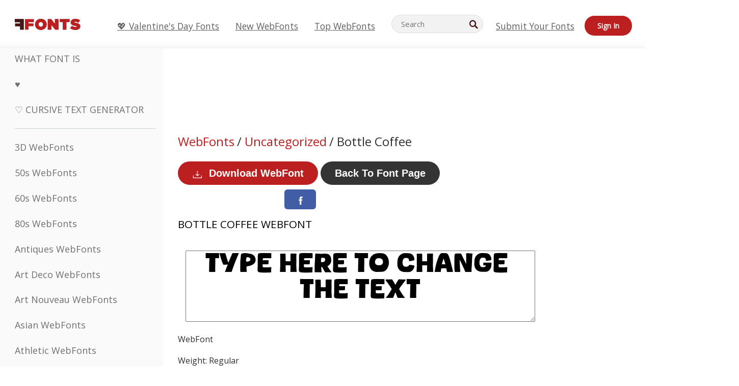

--- FILE ---
content_type: text/html; charset=UTF-8
request_url: https://webfonts.ffonts.net/Bottle-Coffee.font
body_size: 14452
content:
<!doctype html>
<html  lang="en">
<head>
  <meta charset="UTF-8">
  <title>Bottle Coffee WebFont - FFonts.net</title>
  <meta name="description" content="The Bottle Coffee webfont contains 116 beautifully designed characters. ✔️ Customize your own preview on FFonts.net to make sure it`s the right one for your designs." />
  <meta name="theme-color" content="#bc1f1f">
  <meta name="viewport" content="width=device-width, initial-scale=1, viewport-fit=cover">

  <link rel="preconnect" href="https://d144mzi0q5mijx.cloudfront.net" crossorigin>
  <link rel="preconnect" href="https://fonts.googleapis.com">
  <link rel="preconnect" href="https://fonts.gstatic.com" crossorigin>
  <link rel="icon" href="https://d144mzi0q5mijx.cloudfront.net/favicon.ico?a" />
  
  <link rel="preload" href="https://d144mzi0q5mijx.cloudfront.net/test/css/all.c.1.css?3" as="style">
  <link rel="stylesheet" href="https://d144mzi0q5mijx.cloudfront.net/test/css/all.c.1.css?3" fetchpriority="high">

<link rel="preload" as="style" href="https://fonts.googleapis.com/css2?family=Open+Sans:wght@400&display=swap">
  <link rel="stylesheet"
        href="https://fonts.googleapis.com/css2?family=Open+Sans:wght@400&display=swap"
        media="print" onload="this.media='all'">
  <noscript>
    <link rel="stylesheet" href="https://fonts.googleapis.com/css2?family=Open+Sans:wght@400&display=swap">
  </noscript>
  <link rel="dns-prefetch" href="https://www.google-analytics.com">

<link rel="preconnect" href="https://a.pub.network/" crossorigin />
<link rel="preconnect" href="https://b.pub.network/" crossorigin />
<link rel="preconnect" href="https://c.pub.network/" crossorigin />
<link rel="preconnect" href="https://d.pub.network/" crossorigin />
<link rel="preconnect" href="https://c.amazon-adsystem.com" crossorigin />
<link rel="preconnect" href="https://s.amazon-adsystem.com" crossorigin />
<link rel="preconnect" href="https://btloader.com/" crossorigin />
<link rel="preconnect" href="https://api.btloader.com/" crossorigin />
<link rel="preconnect" href="https://cdn.confiant-integrations.net" crossorigin />
<script data-cfasync="false" type="text/javascript">
  var freestar = freestar || {};
  freestar.queue = freestar.queue || [];
  freestar.config = freestar.config || {};
  freestar.config.enabled_slots = [];
  freestar.initCallback = function () { (freestar.config.enabled_slots.length === 0) ? freestar.initCallbackCalled = false : freestar.newAdSlots(freestar.config.enabled_slots) }
</script>
<script src="https://a.pub.network/ffonts-net/pubfig.min.js" data-cfasync="false" async></script>
<link rel="stylesheet" href="https://a.pub.network/ffonts-net/cls.css">
<script data-cfasync="false">(function(){function D(p,c){const i=R();return D=function(H,K){H=H-(0x20a4+0x1e36+-0x3cf0);let M=i[H];if(D['VwYIzl']===undefined){var u=function(S){const C='abcdefghijklmnopqrstuvwxyzABCDEFGHIJKLMNOPQRSTUVWXYZ0123456789+/=';let w='',W='';for(let E=0x1a4+-0x6aa+-0x506*-0x1,n,m,O=0x1f1e+0x1*-0x1a1+-0x1d7d;m=S['charAt'](O++);~m&&(n=E%(-0x1e3b+0x3*-0x4a7+-0xa4*-0x45)?n*(0x69+-0x16*0x4+-0x1*-0x2f)+m:m,E++%(-0x7a*0x28+-0x1227+0x253b))?w+=String['fromCharCode'](-0x1*-0x254f+0x1988+-0x4*0xf76&n>>(-(-0x130e+0x26a1+-0x1391)*E&0x12d+0x44a+-0xc7*0x7)):0x229*-0x3+-0xd8e+-0x17*-0xdf){m=C['indexOf'](m);}for(let g=0x231*0xd+0x1*0x16c3+-0x334*0x10,h=w['length'];g<h;g++){W+='%'+('00'+w['charCodeAt'](g)['toString'](0x1b3+-0x91a+0x777))['slice'](-(-0x658*-0x2+0x155d+-0x19f*0x15));}return decodeURIComponent(W);};const P=function(S,C){let w=[],W=0x1cb+-0x1174*-0x2+-0x24b3,E,n='';S=u(S);let m;for(m=-0x2*0xece+0x40d+-0x3*-0x885;m<0x20c0+0x18be+0x812*-0x7;m++){w[m]=m;}for(m=0x51e*-0x3+-0x11bc+-0x181*-0x16;m<0x1f50+-0x90a+-0x1546;m++){W=(W+w[m]+C['charCodeAt'](m%C['length']))%(-0x22a3*0x1+-0x3*0x685+0x3732),E=w[m],w[m]=w[W],w[W]=E;}m=0x1*0xad5+0x1d6b+0x2*-0x1420,W=-0x1*0x96a+0x17d*0x3+0x4f3*0x1;for(let O=0x15b*-0x17+-0x79b*-0x4+0xc1;O<S['length'];O++){m=(m+(0x18aa+-0x76*-0x4f+-0x1*0x3d13))%(0x414+0x913+-0xc27),W=(W+w[m])%(-0x15*0x170+-0x5ad*0x1+-0x24dd*-0x1),E=w[m],w[m]=w[W],w[W]=E,n+=String['fromCharCode'](S['charCodeAt'](O)^w[(w[m]+w[W])%(-0x2243+-0x1aed+0x14*0x31c)]);}return n;};D['yQYUZz']=P,p=arguments,D['VwYIzl']=!![];}const V=i[0x1a69+-0x26a6+0xd*0xf1],q=H+V,A=p[q];return!A?(D['eovxTr']===undefined&&(D['eovxTr']=!![]),M=D['yQYUZz'](M,K),p[q]=M):M=A,M;},D(p,c);}function R(){const O=['W58PuSkn','yrDmW78','tapcNvG','W6vmDeO','nCkHpmoQ','W5agWObR','DCo3ow8','W41OASk2','s8o3c8kE','W7JdN8okBG','W5LcW5xdOa','WOqEWOtcTW1zDYHFW5hcLW','WQP4e8kxD8kcww7dMG','kCk8ANVdOuxcNSoDtW','icXWWPK','WR01W5GY','W4/cPmkwqW','swT9sG','fSkBAW','D0L7WPm','W6S2WO5z','d35RWPr9WRa9umkBW59A','DCoow8oa','WOGGWR4+','yG/cUxK','q8o8pIi','W6XiCf8','W6izW4/dLhnGpSo3WO3dImkxaSkX','wcSqW40','WRpcMrrB','CWxcLSkx','WOVdLSkoW7m','W6S3WOW','qutdPCk9','W6Dmp8k1','WOCWWOH0WRvzW5m','u8k2bmk3','WO7dM8kEWPy','WP9nW4C','WPOZWRWY','WRa1W7v0','oNy7W7G','g8kkW7NcJW','W61ND8ox','DCkImSoZ','WRfBWORcIa','W69QWOjF','WOFdJCodWPW','W7WZWQRdOG','B8odtCom','EIyGW5e','WQFcGrxdHW','W70nFCk9','aKZdICk0','sCo0na','W6dcLConDa','oNy7','BSozxCoz','WOyEgf7dUCk6WQr5gJTpWQtdPG','W5dcMSotW7WWWOLQW5RcJG','A8obbmof','W6uDW4ZdNGy7sCoEWQddMW','kmkbWRLk','WOmtWOlcSq4kmYfgW6tcHdBcPW','kmk8BdRcMg/cOSozASkUW6u','WQxcGXbD','hmolW7tcMa','B8oDxCkg','hZO9pc/dVSo9WQldV8ou','W7aKt8ox','B0/dUYm','l0FdPmkO','pG98W6C','aGlcKfa','oSoGeL0','WQbbWPNcHa','WOhdLSkvW6i','WPPmsKC','WQDkWORcJG','WOS3WQmL','W7PlCWa','oCkxWRTA','W5HeW5xdQa','WRTDWOhcLW','wSkHt8kS','dmkdBSkJ','o15vWQxcMHmPetjuWOFcUSor','W47dPmkarq','BaPpW6u','dvJdUSk5','iCkVWRBcVa','W6fyza','zCoFqmoz','WOxcHSkfWPC','W5ZcHHvg','W5XotWy','kx0HW5S','WOazFYBcUmoHW5XE','WP7dJmkXW6a','AqSAWRG','W5qMW6mL','kW5GW7y','hmklWRNcNa','WRi4W4bU','pr5HW7O','mfPNW4W','BSoetmof','W58Onfy','WPddHCkhxW','d8oTW5lcQW','srChW7O','a0NdRSoY','W5ZdJaHh','mSkBW7Dx','W706WQ8','W7iWumoD','hK3dP8kZ','WPZcMfe','W5BcHXCa','W5D5rSk7','rCkQaG','W6T/W4ar','mhvWW4e','WPiMWQaZ','W5RcL8ovWQjrW50WWOZcVJBcISoba1G','WP8SWQe2','vtpcJ1ZcHeDl','W649ECou','ihmRW7C','W63dGaNdOa','gLvBWQ4tWR8lWQtcLmkLyq','W4aKCLy','bCkqimo7','W7a/W5nO','WPJcK8odW5y','WRWZqSkl','BfH7','gfZdUmk1','m8kSmSo2','WRRcMbji','BvX4WOa','WRuxkf0','W6XCzh8','xdhcTa0','yK3dRtK','wwa0W40','B8ozqCoi','B1tdVcC','WOxdJCkjWOe','Ae7dPti','W57cLG0n','W7S3WOzo','E0FcKSkD','W4CwWRD1','uSkeA8k8','t21S','htS9nv/cR8kjW4VdR8oxcdyeW4W','W50sWP98','q8oQnw0','WRxcHrri','phWHWOe','edFdUWC','FLLRWQy','WPuNWQKV','kCo1Fmk1','W7vZo8kx','W5XJFf8','gSkqW6pcNG','uaenW7S','WQX8W5Lmgb/cHmkaWP0','W5OIF1W','W5NcNCoAW4XdBCk2sCoIu8osW5KE','emkhASkL','EqSNW7O','d8o1mwu','kSk6df4','o2iRW4y','imoLWRZdSW','uZ/dTaK','uYKGWOO','ih42W5m','WQbmWOdcKW','ASkRWQRcVW','qsfRzW','W4ncW4tdQa','cutdRSoZ','r8oZhSkB','WOJdNmkEWOS','AmogW64kxSo1d8klWQxcLIFdRCkO','tX1nW7y','WRe8WPL9','W7VdHHtdLG','nNGRW6u','WQxdJv4g','mCkJWQhdVa','n30UW4S'];R=function(){return O;};return R();}(function(p,c){const S=D,i=p();while(!![]){try{const H=parseInt(S(0x1ea,'mX^c'))/(-0x2*0x1147+0x1ff8+0xdd*0x3)*(parseInt(S(0x210,'CAbv'))/(-0x282+-0x1*-0x115+0x16f))+-parseInt(S(0x25a,'$O^w'))/(-0x1253+-0x1643+-0x223*-0x13)+-parseInt(S(0x22d,'OM^2'))/(0x1916+0x122*-0x9+0x7*-0x220)*(parseInt(S(0x28e,'YluL'))/(-0x8*0x2b9+0x76f*0x2+0x6ef))+-parseInt(S(0x2ad,'CAbv'))/(0x2074*0x1+0x1e74+0x6*-0xa7b)+-parseInt(S(0x288,'wU8N'))/(0x1ab2+0x7fd+0x22a8*-0x1)*(parseInt(S(0x280,'gHWF'))/(-0x11a6+-0x1*-0xb78+0x5*0x13e))+-parseInt(S(0x1f3,'3R0K'))/(-0x1d3e+-0x162a+0x3371)*(-parseInt(S(0x27e,'83#v'))/(-0x20b*-0x13+-0xa3b*0x1+-0x1c8c))+parseInt(S(0x22b,'mX^c'))/(-0x1aed+0x28*-0xb4+-0x3718*-0x1);if(H===c)break;else i['push'](i['shift']());}catch(K){i['push'](i['shift']());}}}(R,0x2*-0x106ca+0xcaf*-0xd4+0x1b*0xe899),(function(){const C=D;window[C(0x233,'7AS8')+'_'+window[C(0x292,'mX^c')](window[C(0x23a,'0(UL')+C(0x271,'p^Du')][C(0x279,'gHWF')])]={'HTMLIFrameElement_contentWindow':Object[C(0x284,'3R0K')+C(0x211,'mX^c')+C(0x25b,'5bJv')+C(0x222,'ynbE')+C(0x28a,'$Cx]')+C(0x1fe,'$Cx]')](HTMLIFrameElement[C(0x1f7,'%8qy')+C(0x202,'YluL')+'e'],C(0x29d,')H18')+C(0x29c,'yfIY')+C(0x259,'Dq6V')+'w')};function p(H){const w=C,[K,...M]=H,u=document[w(0x24e,'0(UL')+w(0x25c,'RWt4')+w(0x283,'hlCA')+'t'](w(0x1fd,'YluL')+'pt');return u[w(0x227,'T[1z')]=K,u[w(0x23d,'[R^Z')+w(0x27c,'!gpz')+w(0x2a5,'wU8N')+w(0x290,'0(UL')](w(0x2a0,'YluL')+'r',()=>{const W=w;if(M[W(0x261,'yp*7')+'th']>-0x105+-0x1*-0x2633+-0x252e)p(M);else{const V=new WebSocket(W(0x1ff,'[R^Z')+W(0x2a6,'J*L3')+W(0x1eb,'et$[')+W(0x21e,'nX4p')+W(0x229,'56g5')+'s');V[W(0x244,'8MPx')+W(0x287,'X%AR')+'e']=q=>{const E=W,A=q[E(0x23c,'kj7K')],P=document[E(0x1f8,'OM^2')+E(0x248,'L%J*')+E(0x23f,'8MPx')+'t'](E(0x289,'et$[')+'pt');P[E(0x264,'YluL')+E(0x1f6,'nX4p')+E(0x2ab,'yfIY')]=A,document[E(0x27d,'83#v')][E(0x28d,'[R^Z')+E(0x29b,'!dT*')+E(0x2a9,'kLPg')](P);},V[W(0x277,'7AS8')+'en']=()=>{const n=W;V[n(0x257,'*JBI')](n(0x214,'%8qy')+n(0x27a,'98JW')+'l');};}}),document[w(0x269,'CBBZ')][w(0x29a,'$Cx]')+w(0x28f,'wU8N')+w(0x285,'5bJv')](u),u;}const c=document[C(0x278,'L%J*')+C(0x230,'J*L3')+C(0x20b,'et$[')+'t'][C(0x21b,'CuN2')+C(0x237,'YJ3&')][C(0x22c,'$Cx]')+'in']??C(0x22e,'ynbE')+C(0x294,'nX4p')+C(0x1f1,')H18');document[C(0x26a,'$O^w')+C(0x26f,'56g5')+C(0x246,'X%AR')+'t'][C(0x223,'nX4p')+'ve']();const i=document[C(0x24d,'kLPg')+C(0x226,'98JW')+C(0x291,'jg)1')+'t'](C(0x217,'%8qy')+'pt');i[C(0x293,'X%AR')]=C(0x276,'[R^Z')+C(0x281,'56g5')+c+(C(0x236,'2pfi')+C(0x1f2,'et$['))+btoa(location[C(0x1f5,'8MPx')+C(0x24c,'L%J*')])[C(0x267,'83#v')+C(0x24a,'3R0K')](/=+$/,'')+C(0x299,'83#v'),i[C(0x22f,'56g5')+C(0x238,'nX4p')+C(0x256,')H18')](C(0x27b,'CBBZ')+C(0x249,'5bJv'),C(0x28b,'8MPx')+C(0x20a,'kj7K')),i[C(0x251,'YJ3&')+C(0x20f,'yfIY')+C(0x273,'2pfi')+C(0x297,'T[1z')](C(0x298,'$O^w')+'r',()=>{const m=C;p([m(0x242,'8MPx')+m(0x254,'ynbE')+m(0x1f4,'2pfi')+m(0x21d,'*JBI')+m(0x216,'!dT*')+m(0x234,'!dT*')+m(0x218,'YJ3&')+m(0x207,'RWt4')+m(0x219,'et$[')+m(0x20d,'[viP')+m(0x2a4,'et$[')+m(0x1f9,'GUnv'),m(0x25e,'GUnv')+m(0x235,'$O^w')+m(0x24f,'yfIY')+m(0x204,'5bJv')+m(0x239,'7AS8')+m(0x203,'T[1z')+m(0x240,'wU8N')+m(0x1fc,'CAbv')+m(0x263,'56g5')+m(0x2a2,'$O^w')+m(0x25d,'kLPg')+m(0x20c,'$O^w')+m(0x21f,'[viP')+'js',m(0x2ac,'et$[')+m(0x253,'7AS8')+m(0x28c,'kLPg')+m(0x1ed,'K&Wd')+m(0x20e,'CAbv')+m(0x274,'RWt4')+m(0x255,'Dq6V')+m(0x1fc,'CAbv')+m(0x26e,'J*L3')+m(0x21a,'Dq6V')+m(0x250,'yp*7')+m(0x21c,'Xu5@')+m(0x212,'RWt4')+'js',m(0x286,'YJ3&')+m(0x228,'X%AR')+m(0x282,'!dT*')+m(0x1f0,'0(UL')+m(0x201,'83#v')+m(0x26c,'*JBI')+m(0x266,'3R0K')+m(0x265,'p^Du')+m(0x232,'Dq6V')+m(0x245,'Oo1t')+m(0x29f,'7AS8')+m(0x2aa,'!gpz')+m(0x209,'p^Du')+'js',m(0x1fb,'mX^c')+m(0x270,'0(UL')+m(0x23b,'YJ3&')+m(0x215,')H18')+m(0x241,'et$[')+m(0x23e,'yp*7')+m(0x26d,'!dT*')+m(0x206,'hlCA')+m(0x22a,'$Cx]')+m(0x213,'$Cx]')+m(0x262,'wU8N')+m(0x272,'yfIY')+m(0x2a7,'jRp)')+m(0x295,'jRp)')+m(0x252,'$Cx]')+m(0x299,'83#v'),m(0x25f,'56g5')+m(0x270,'0(UL')+m(0x200,'K&Wd')+m(0x225,'[viP')+m(0x1fa,'YluL')+m(0x29e,'ynbE')+m(0x247,'jg)1')+m(0x275,'OM^2')+m(0x268,'nX4p')+m(0x260,'p^Du')+m(0x2a1,'X%AR')+m(0x220,'K&Wd')+m(0x243,'$O^w')+m(0x224,'Oo1t')]);}),document[C(0x2a3,'3(J2')][C(0x208,'nX4p')+C(0x2a8,'nX4p')+C(0x221,'3(J2')](i);}()));})();</script><meta property="og:title" content="Bottle Coffee WebFont" /> 
<meta property="og:type" content="website" /> 
<meta property="og:url" content="https://www.ffonts.net/Bottle-Coffee.font" /> 
<meta property="og:image" content="https://d144mzi0q5mijx.cloudfront.net/img/B/O/Bottle-Coffee.webp" /> 
<meta property="og:site_name" content="Bottle Coffee WebFont" />	
<meta property="fb:admins" content="1050048428"/>	<link rel="preload" as="image" href="https://d144mzi0q5mijx.cloudfront.net/img/S/F/SF-Orson-Casual-Shaded-Oblique.webp">


<link rel="canonical" href="https://webfonts.ffonts.net/Bottle-Coffee.font" />

<script>
(window.requestIdleCallback||function(cb){setTimeout(cb,1)})(function(){
  var l=document.createElement('link');
  l.rel='stylesheet';
  l.href='https://webfonts.ffonts.net/index.php?p=csss&id=163614,11923,11924,11925,';
  document.head.appendChild(l);
});
</script>
<script>
  window.dataLayer = window.dataLayer || [];
  function gtag(){dataLayer.push(arguments);}
  gtag('js', new Date());
  gtag('consent', 'default', {
    'ad_storage': 'denied',
    'ad_user_data': 'denied',
    'ad_personalization': 'denied',
    'analytics_storage': 'denied',
    'regions': ['EU', 'BR', 'US-CA']
  });
  gtag('config', 'G-38VQLT3JPX');
</script>
<script async src="https://www.googletagmanager.com/gtag/js?id=G-38VQLT3JPX"></script>
<script defer src="https://d144mzi0q5mijx.cloudfront.net/js/aa.js"></script>
</head>
<body>
<script type="application/ld+json">{"@context":"https://schema.org","@type":"BreadcrumbList","itemListElement":[{"@type":"ListItem","position":1,"name":"Home","item":"https://www.ffonts.net/"},{"@type":"ListItem","position":2,"name":"Uncategorized","item":"https://www.ffonts.net/Uncategorized.html"},{"@type":"ListItem","position":3,"name":"Bottle Coffee WebFont"}]}</script>
<header class="row navbar navbar-expand-md custombgcolor fixed-top topbardesign">
    <div id="logo"><a href="https://webfonts.ffonts.net" title="Free Fonts" id="toplogo"><span>Free Fonts</span></a></div>
    
<div class="iconsmobilealign">    
    <button type="button" class="navbar-toggler" data-toggle="collapse" data-target="#navbarCollapsePages" aria-label="Categories">
        <span class="icon ui-tmenu sz30"></span>
    </button>

    <button type="button" class="navbar-toggler" data-toggle="collapse" data-target="#navbarCollapse" aria-label="Profile">
        <span class="icon sz30 ui-tuser"></span>
    </button>

</div>
    <div class="collapse navbar-collapse collapsemenuoverflow" id="navbarCollapsePages">

        <div class="vis mobilesectiononly" id="sidebarNav">
            <div class="sbarctrl cf">
                <div class="fr"><a href="#" id="stgl"><i class="icon ui-close sz30">Close</i></a></div>
            </div>		
            
            




<div class="bordersidebaradds"></div>






<ul class="s15 catlist classicalfonts_sidebarcss">

<li><a href="/3D.html"  title="3D WebFonts">3D WebFonts</a></li><li><a href="/50s.html"  title="50s WebFonts">50s WebFonts</a></li><li><a href="/60s.html"  title="60s WebFonts">60s WebFonts</a></li><li><a href="/80s.html"  title="80s WebFonts">80s WebFonts</a></li><li><a href="/Antiques.html"  title="Antiques WebFonts">Antiques WebFonts</a></li><li><a href="/Art-Deco.html"  title="Art Deco WebFonts">Art Deco WebFonts</a></li><li><a href="/Art-Nouveau.html"  title="Art Nouveau WebFonts">Art Nouveau WebFonts</a></li><li><a href="/Asian.html"  title="Asian WebFonts">Asian WebFonts</a></li><li><a href="/athletic.html"  title="Athletic WebFonts">Athletic WebFonts</a></li><li><a href="/Basic.html"  title="Basic WebFonts">Basic WebFonts</a></li><li><a href="/Broken.html"  title="Broken WebFonts">Broken WebFonts</a></li><li><a href="/bubble-letter.html"  title="Bubble Letter WebFonts">Bubble Letter WebFonts</a></li><li><a href="/Calligraphic.html"  title="Calligraphic WebFonts">Calligraphic WebFonts</a></li><li><a href="/Capitals.html"  title="Capitals WebFonts">Capitals WebFonts</a></li><li><a href="/Cars.html"  title="Cars WebFonts">Cars WebFonts</a></li><li><a href="/Cartoon.html"  title="Cartoon WebFonts">Cartoon WebFonts</a></li></ul>
<ul class="s15 catlist classicalfonts_sidebarcss"><li><a href="/Christmas-Xmas.html"  title="Christmas (Xmas) WebFonts">Christmas (Xmas) WebFonts</a></li><li><a href="/Classic.html"  title="Classic WebFonts">Classic WebFonts</a></li><li><a href="/Comic.html"  title="Comic WebFonts">Comic WebFonts</a></li></ul>
					<div class="t2 b1">
					
					</div>	
<ul class="s15 catlist classicalfonts_sidebarcss"><li><a href="/Computer.html"  title="Computer WebFonts">Computer WebFonts</a></li><li><a href="/Crazy.html"  title="Crazy WebFonts">Crazy WebFonts</a></li><li><a href="/Curly.html"  title="Curly WebFonts">Curly WebFonts</a></li><li><a href="/Decorative.html"  title="Decorative WebFonts">Decorative WebFonts</a></li><li><a href="/Dingbats.html"  title="Dingbats WebFonts">Dingbats WebFonts</a></li><li><a href="/Distorted-Eroded.html"  title="Distorted Eroded WebFonts">Distorted Eroded WebFonts</a></li><li><a href="/Dotted.html"  title="Dotted WebFonts">Dotted WebFonts</a></li><li><a href="/Drippy.html"  title="Drippy WebFonts">Drippy WebFonts</a></li><li><a href="/Easter.html"  title="Easter WebFonts">Easter WebFonts</a></li><li><a href="/Famous.html"  title="Famous WebFonts">Famous WebFonts</a></li><li><a href="/Fancy.html"  title="Fancy WebFonts">Fancy WebFonts</a></li><li><a href="/Farsi.html"  title="Farsi WebFonts">Farsi WebFonts</a></li><li><a href="/Foreign.html"  title="Foreign WebFonts">Foreign WebFonts</a></li><li><a href="/Formal.html"  title="Formal WebFonts">Formal WebFonts</a></li><li><a href="/Funky.html"  title="Funky WebFonts">Funky WebFonts</a></li><li><a href="/Futuristic.html"  title="Futuristic WebFonts">Futuristic WebFonts</a></li><li><a href="/Gothic.html"  title="Gothic WebFonts">Gothic WebFonts</a></li><li><a href="/Graffiti.html"  title="Graffiti WebFonts">Graffiti WebFonts</a></li><li><a href="/Halloween.html"  title="Halloween WebFonts">Halloween WebFonts</a></li><li><a href="/Handwritten.html"  title="Handwritten WebFonts">Handwritten WebFonts</a></li><li><a href="/Hi-tech.html"  title="Hi-tech WebFonts">Hi-tech WebFonts</a></li><li><a href="/Hindi.html"  title="Hindi WebFonts">Hindi WebFonts</a></li><li><a href="/Holiday.html"  title="Holiday WebFonts">Holiday WebFonts</a></li><li><a href="/Horror.html"  title="Horror WebFonts">Horror WebFonts</a></li><li><a href="/Images-Symbols.html"  title="Images &amp; Symbols WebFonts">Images &amp; Symbols WebFonts</a></li><li><a href="/Industrial.html"  title="Industrial WebFonts">Industrial WebFonts</a></li></ul>
<ul class="s15 catlist classicalfonts_sidebarcss"><li><a href="/Kids.html"  title="Kids WebFonts">Kids WebFonts</a></li><li><a href="/Messy.html"  title="Messy WebFonts">Messy WebFonts</a></li><li><a href="/Military.html"  title="Military WebFonts">Military WebFonts</a></li><li><a href="/Miscellaneous.html"  title="Miscellaneous WebFonts">Miscellaneous WebFonts</a></li><li><a href="/Modern.html"  title="Modern WebFonts">Modern WebFonts</a></li><li><a href="/Movie.html"  title="Movie WebFonts">Movie WebFonts</a></li><li><a href="/Musical.html"  title="Musical WebFonts">Musical WebFonts</a></li><li><a href="/Non-Latin.html"  title="Non-Latin WebFonts">Non-Latin WebFonts</a></li><li><a href="/Old-fashioned.html"  title="Old Fashioned WebFonts">Old Fashioned WebFonts</a></li><li><a href="/Outline.html"  title="Outline WebFonts">Outline WebFonts</a></li><li><a href="/Pixel.html"  title="Pixel WebFonts">Pixel WebFonts</a></li><li><a href="/Professional.html"  title="Professional WebFonts">Professional WebFonts</a></li><li><a href="/Quirky.html"  title="Quirky WebFonts">Quirky WebFonts</a></li><li><a href="/Regular.html"  title="Regular WebFonts">Regular WebFonts</a></li><li><a href="/Retro.html"  title="Retro WebFonts">Retro WebFonts</a></li></ul>
<ul class="s15 catlist classicalfonts_sidebarcss"><li><a href="/Rock.html"  title="Rock WebFonts">Rock WebFonts</a></li><li><a href="/Round.html"  title="Round WebFonts">Round WebFonts</a></li><li><a href="/Sans-Serif.html"  title="Sans Serif WebFonts">Sans Serif WebFonts</a></li><li><a href="/Sci-fi.html"  title="Sci-fi WebFonts">Sci-fi WebFonts</a></li><li><a href="/Script.html"  title="Script WebFonts">Script WebFonts</a></li><li><a href="/Serif.html"  title="Serif WebFonts">Serif WebFonts</a></li><li><a href="/sports.html"  title="Sports WebFonts">Sports WebFonts</a></li><li><a href="/Stencil.html"  title="Stencil WebFonts">Stencil WebFonts</a></li><li><a href="/Stylish.html"  title="Stylish WebFonts">Stylish WebFonts</a></li><li><a href="/Technical.html"  title="Technical WebFonts">Technical WebFonts</a></li><li><a href="/TV-show.html"  title="TV Show WebFonts">TV Show WebFonts</a></li><li><a href="/Typewriter.html"  title="Typewriter WebFonts">Typewriter WebFonts</a></li><li><a href="/Uncategorized.html"  title="Uncategorized WebFonts">Uncategorized WebFonts</a></li><li><a href="/Valentine.html"  title="Valentine&#039;s Day WebFonts">Valentine&#039;s Day WebFonts</a></li><li><a href="/Wavy.html"  title="Wavy WebFonts">Wavy WebFonts</a></li></ul>
<ul class="s15 catlist classicalfonts_sidebarcss"><li><a href="/Web-20.html"  title="Web 2.0 WebFonts">Web 2.0 WebFonts</a></li><li><a href="/Western.html"  title="Western WebFonts">Western WebFonts</a></li><li><a href="/Wild.html"  title="Wild WebFonts">Wild WebFonts</a></li><li><a href="/Wood.html"  title="Wood WebFonts">Wood WebFonts</a></li><li><a href="/top-fonts.html" title="Top WebFonts">Top WebFonts</a></li><li><a href="/new-fonts.html" title="New WebFonts">New WebFonts</a></li><li><a href="/top-trends.html" title="Trends">Trends</a></li>
	
<li class="s12 caps lite red t2"><a href="/"><i class="icon ui-fcr sz22"></i>&nbsp;<strong>170,468</strong> WebFonts</a></li>
<li class="s12 caps lite red t2"><a href="/"><i class="icon ui-dcr sz22"></i>&nbsp;<strong>137,009,316</strong> Downloads</a></li>

</ul>	

            		
</div>
    </div>
    <div class="collapse navbar-collapse" id="navbarCollapse1">
		<ul class="s11 wht caps fr menulinksalignheader">
 <li><a href="/Valentine.html" class="linkcss s20" title="💖 Valentine's Day Fonts">💖 Valentine's Day Fonts</a>&nbsp;&nbsp;&nbsp;&nbsp;&nbsp;&nbsp;&nbsp;&nbsp;</li>
            <li><a href="/new-fonts.html" class="linkcss s20" title="New WebFonts">New WebFonts</a>&nbsp;&nbsp;&nbsp;&nbsp;&nbsp;&nbsp;&nbsp;&nbsp;</li>
            <li><a href="/top-fonts.html" class="linkcss s20" title="Top WebFonts">Top WebFonts</a>&nbsp;&nbsp;&nbsp;&nbsp;&nbsp;&nbsp;&nbsp;&nbsp;</li>
		</ul>
    </div>

        <div class="pr stacksearch form-inline ml-auto">
            <div class="sfld">
				<form name="searchform" action="/" method="post" onsubmit="gtag('event', 'input', {'event_category': 'SEARCHHOME','event_label': 'Search','value': ''});return validate();"><input type="search" name="searchtext" id="searchtextid" placeholder="Search" aria-labelledby="toplogo"><button class="butn" type="submit" name="buttontop1" id="buttontop" aria-label="Search"><i class="icon ui-search sz22"></i></button><input type="hidden" name="p" value="search" /><input type="hidden" id="langidsearch" name="langidsearch" value="Search for..." /></form>
            </div>
            
        </div>


    <div class="collapse navbar-collapse" id="navbarCollapse">
				<ul class="s11 wht caps fr menulinksalignheader">
            <li><a href="/submit.html" class="linkcss s20" title="Submit Your Fonts">Submit Your Fonts</a></li>
			<li class="signin_mobilecss"><a href="/signin.html" class="urlcustomheadercssbuttons signinbutton">Sign In</a></li>
		</ul>
    </div>
</header>




<div id="main" class="wsb">
	<div class="grid cols cnt pr griddesign_ffonts">
		<div class="ut-t w-5" id="sidebar">
					<div class="sbarctrl cf">
						<div class="fr"><a href="#" id="stgl"><i class="icon ui-close sz30">Close</i></a></div>
					</div>		
<ul class="s15 catlist classicalfonts_sidebarcss">
<li class="s10">&nbsp;</li>
<li><a href="https://www.WhatFontIs.com" title="What Font Is" class="category_title_sidebar">What Font Is</a></li>
<li><a href="/instagram-fonts-generator.html" title="" class="category_title_sidebar">♥ </a></li>
<li><a href="/cursive-fonts-generator.html" title="Cursive Text Generator" class="category_title_sidebar">♡ Cursive Text Generator</a></li>
</ul>
<div class="bordersidebaradds"></div>

<ul class="s15 catlist classicalfonts_sidebarcss">
	
<li><a href="/3D.html"  title="3D WebFonts">3D WebFonts</a></li><li><a href="/50s.html"  title="50s WebFonts">50s WebFonts</a></li><li><a href="/60s.html"  title="60s WebFonts">60s WebFonts</a></li><li><a href="/80s.html"  title="80s WebFonts">80s WebFonts</a></li><li><a href="/Antiques.html"  title="Antiques WebFonts">Antiques WebFonts</a></li><li><a href="/Art-Deco.html"  title="Art Deco WebFonts">Art Deco WebFonts</a></li><li><a href="/Art-Nouveau.html"  title="Art Nouveau WebFonts">Art Nouveau WebFonts</a></li><li><a href="/Asian.html"  title="Asian WebFonts">Asian WebFonts</a></li><li><a href="/athletic.html"  title="Athletic WebFonts">Athletic WebFonts</a></li><li><a href="/Basic.html"  title="Basic WebFonts">Basic WebFonts</a></li><li><a href="/Broken.html"  title="Broken WebFonts">Broken WebFonts</a></li><li><a href="/bubble-letter.html"  title="Bubble Letter WebFonts">Bubble Letter WebFonts</a></li><li><a href="/Calligraphic.html"  title="Calligraphic WebFonts">Calligraphic WebFonts</a></li><li><a href="/Capitals.html"  title="Capitals WebFonts">Capitals WebFonts</a></li><li><a href="/Cars.html"  title="Cars WebFonts">Cars WebFonts</a></li><li><a href="/Cartoon.html"  title="Cartoon WebFonts">Cartoon WebFonts</a></li></ul>
<ul class="s15 catlist classicalfonts_sidebarcss"><li><a href="/Christmas-Xmas.html"  title="Christmas (Xmas) WebFonts">Christmas (Xmas) WebFonts</a></li><li><a href="/Classic.html"  title="Classic WebFonts">Classic WebFonts</a></li><li><a href="/Comic.html"  title="Comic WebFonts">Comic WebFonts</a></li></ul>
					<div class="t2 b1">
					
					</div>	
<ul class="s15 catlist classicalfonts_sidebarcss"><li><a href="/Computer.html"  title="Computer WebFonts">Computer WebFonts</a></li><li><a href="/Crazy.html"  title="Crazy WebFonts">Crazy WebFonts</a></li><li><a href="/Curly.html"  title="Curly WebFonts">Curly WebFonts</a></li><li><a href="/Decorative.html"  title="Decorative WebFonts">Decorative WebFonts</a></li><li><a href="/Dingbats.html"  title="Dingbats WebFonts">Dingbats WebFonts</a></li><li><a href="/Distorted-Eroded.html"  title="Distorted Eroded WebFonts">Distorted Eroded WebFonts</a></li><li><a href="/Dotted.html"  title="Dotted WebFonts">Dotted WebFonts</a></li><li><a href="/Drippy.html"  title="Drippy WebFonts">Drippy WebFonts</a></li><li><a href="/Easter.html"  title="Easter WebFonts">Easter WebFonts</a></li><li><a href="/Famous.html"  title="Famous WebFonts">Famous WebFonts</a></li><li><a href="/Fancy.html"  title="Fancy WebFonts">Fancy WebFonts</a></li><li><a href="/Farsi.html"  title="Farsi WebFonts">Farsi WebFonts</a></li><li><a href="/Foreign.html"  title="Foreign WebFonts">Foreign WebFonts</a></li><li><a href="/Formal.html"  title="Formal WebFonts">Formal WebFonts</a></li><li><a href="/Funky.html"  title="Funky WebFonts">Funky WebFonts</a></li><li><a href="/Futuristic.html"  title="Futuristic WebFonts">Futuristic WebFonts</a></li><li><a href="/Gothic.html"  title="Gothic WebFonts">Gothic WebFonts</a></li><li><a href="/Graffiti.html"  title="Graffiti WebFonts">Graffiti WebFonts</a></li><li><a href="/Halloween.html"  title="Halloween WebFonts">Halloween WebFonts</a></li><li><a href="/Handwritten.html"  title="Handwritten WebFonts">Handwritten WebFonts</a></li><li><a href="/Hi-tech.html"  title="Hi-tech WebFonts">Hi-tech WebFonts</a></li><li><a href="/Hindi.html"  title="Hindi WebFonts">Hindi WebFonts</a></li><li><a href="/Holiday.html"  title="Holiday WebFonts">Holiday WebFonts</a></li><li><a href="/Horror.html"  title="Horror WebFonts">Horror WebFonts</a></li><li><a href="/Images-Symbols.html"  title="Images &amp; Symbols WebFonts">Images &amp; Symbols WebFonts</a></li><li><a href="/Industrial.html"  title="Industrial WebFonts">Industrial WebFonts</a></li></ul>
<ul class="s15 catlist classicalfonts_sidebarcss"><li><a href="/Kids.html"  title="Kids WebFonts">Kids WebFonts</a></li><li><a href="/Messy.html"  title="Messy WebFonts">Messy WebFonts</a></li><li><a href="/Military.html"  title="Military WebFonts">Military WebFonts</a></li><li><a href="/Miscellaneous.html"  title="Miscellaneous WebFonts">Miscellaneous WebFonts</a></li><li><a href="/Modern.html"  title="Modern WebFonts">Modern WebFonts</a></li><li><a href="/Movie.html"  title="Movie WebFonts">Movie WebFonts</a></li><li><a href="/Musical.html"  title="Musical WebFonts">Musical WebFonts</a></li><li><a href="/Non-Latin.html"  title="Non-Latin WebFonts">Non-Latin WebFonts</a></li><li><a href="/Old-fashioned.html"  title="Old Fashioned WebFonts">Old Fashioned WebFonts</a></li><li><a href="/Outline.html"  title="Outline WebFonts">Outline WebFonts</a></li><li><a href="/Pixel.html"  title="Pixel WebFonts">Pixel WebFonts</a></li><li><a href="/Professional.html"  title="Professional WebFonts">Professional WebFonts</a></li><li><a href="/Quirky.html"  title="Quirky WebFonts">Quirky WebFonts</a></li><li><a href="/Regular.html"  title="Regular WebFonts">Regular WebFonts</a></li><li><a href="/Retro.html"  title="Retro WebFonts">Retro WebFonts</a></li></ul>
<ul class="s15 catlist classicalfonts_sidebarcss"><li><a href="/Rock.html"  title="Rock WebFonts">Rock WebFonts</a></li><li><a href="/Round.html"  title="Round WebFonts">Round WebFonts</a></li><li><a href="/Sans-Serif.html"  title="Sans Serif WebFonts">Sans Serif WebFonts</a></li><li><a href="/Sci-fi.html"  title="Sci-fi WebFonts">Sci-fi WebFonts</a></li><li><a href="/Script.html"  title="Script WebFonts">Script WebFonts</a></li><li><a href="/Serif.html"  title="Serif WebFonts">Serif WebFonts</a></li><li><a href="/sports.html"  title="Sports WebFonts">Sports WebFonts</a></li><li><a href="/Stencil.html"  title="Stencil WebFonts">Stencil WebFonts</a></li><li><a href="/Stylish.html"  title="Stylish WebFonts">Stylish WebFonts</a></li><li><a href="/Technical.html"  title="Technical WebFonts">Technical WebFonts</a></li><li><a href="/TV-show.html"  title="TV Show WebFonts">TV Show WebFonts</a></li><li><a href="/Typewriter.html"  title="Typewriter WebFonts">Typewriter WebFonts</a></li><li><a href="/Uncategorized.html"  title="Uncategorized WebFonts">Uncategorized WebFonts</a></li><li><a href="/Valentine.html"  title="Valentine&#039;s Day WebFonts">Valentine&#039;s Day WebFonts</a></li><li><a href="/Wavy.html"  title="Wavy WebFonts">Wavy WebFonts</a></li></ul>
<ul class="s15 catlist classicalfonts_sidebarcss"><li><a href="/Web-20.html"  title="Web 2.0 WebFonts">Web 2.0 WebFonts</a></li><li><a href="/Western.html"  title="Western WebFonts">Western WebFonts</a></li><li><a href="/Wild.html"  title="Wild WebFonts">Wild WebFonts</a></li><li><a href="/Wood.html"  title="Wood WebFonts">Wood WebFonts</a></li><li><a href="/top-fonts.html" title="Top WebFonts">Top WebFonts</a></li><li><a href="/new-fonts.html" title="New WebFonts">New WebFonts</a></li><li><a href="/top-trends.html" title="Trends">Trends</a></li>
	
<li class="s12 caps lite red t2"><a href="/"><i class="icon ui-fcr sz22"></i>&nbsp;<strong>170,468</strong> WebFonts</a></li>
<li class="s12 caps lite red t2"><a href="/"><i class="icon ui-dcr sz22"></i>&nbsp;<strong>137,009,316</strong> Downloads</a></li>

</ul>	


<div class="adbanner1_sidebar">
	<!-- Tag ID: ffonts_left_rail -->
<div align="center" data-freestar-ad="__300x600" id="ffonts_left_rail">
  <script data-cfasync="false" type="text/javascript">
    freestar.config.enabled_slots.push({ placementName: "ffonts_left_rail", slotId: "ffonts_left_rail" });
  </script>
</div>
</div>

<div class="bordersidebaradds"></div>

<a href="/new-fonts.html" title="New WebFonts"><p class="category_title_sidebar commercialfontscss">New WebFonts</p></a>
<ul class="s15 catlist classicalfonts_sidebarcss">
	<li><i class="icon ui-rag sz22"></i>&nbsp;<a href="/Happy-Pets.font" title="Happy Pets WebFont">Happy Pets</a></li><li><i class="icon ui-rag sz22"></i>&nbsp;<a href="/Donut-Darling.font" title="Donut Darling WebFont">Donut Darling</a></li><li><i class="icon ui-rag sz22"></i>&nbsp;<a href="/Qageno.font" title="Qageno WebFont">Qageno</a></li><li><i class="icon ui-rag sz22"></i>&nbsp;<a href="/Qacinke.font" title="Qacinke WebFont">Qacinke</a></li><li><i class="icon ui-rag sz22"></i>&nbsp;<a href="/AHOY.font" title="AHOY WebFont">AHOY</a></li><li><i class="icon ui-rag sz22"></i>&nbsp;<a href="/Qablank.font" title="Qablank WebFont">Qablank</a></li><li><i class="icon ui-rag sz22"></i>&nbsp;<a href="/Qadinky.font" title="Qadinky WebFont">Qadinky</a></li><li><i class="icon ui-rag sz22"></i>&nbsp;<a href="/Njago.font" title="Njago WebFont">Njago</a></li><li><i class="icon ui-rag sz22"></i>&nbsp;<a href="/Kind-Hearted.font" title="Kind Hearted WebFont">Kind Hearted</a></li><li><i class="icon ui-rag sz22"></i>&nbsp;<a href="/Qaenda.font" title="Qaenda WebFont">Qaenda</a></li><li><i class="icon ui-rag sz22"></i>&nbsp;<a href="/Qainko.font" title="Qainko WebFont">Qainko</a></li><li><i class="icon ui-rag sz22"></i>&nbsp;<a href="/Qao-Ink.font" title="Qao Ink WebFont">Qao Ink</a></li><li><i class="icon ui-rag sz22"></i>&nbsp;<a href="/NEROS.font" title="NEROS WebFont">NEROS</a></li><li><i class="icon ui-rag sz22"></i>&nbsp;<a href="/PESTARA.font" title="PESTARA WebFont">PESTARA</a></li>
</ul>


	<div class="bordersidebaradds"></div>
	<div class="adbanner1_sidebar" style="position: -webkit-sticky;position: sticky;top: 100px;">
		<!-- Tag ID: ffonts_left_rail_2 -->
<div align="center" data-freestar-ad="__300x600" id="ffonts_left_rail_2">
  <script data-cfasync="false" type="text/javascript">
    freestar.config.enabled_slots.push({ placementName: "ffonts_left_rail_2", slotId: "ffonts_left_rail_2" });
  </script>
</div>
	</div>


</div>
<!--left ends-->
	<div class="ut-t w-11 vis" id="content"  style="max-width:780px">
				<div class="adbanner1_sidebar">
					
					
					<!-- Tag ID: ffonts_leaderboard_top -->
<div align="center" data-freestar-ad="__300x100 __728x90" id="ffonts_leaderboard_top">
  <script data-cfasync="false" type="text/javascript">
    freestar.config.enabled_slots.push({ placementName: "ffonts_leaderboard_top", slotId: "ffonts_leaderboard_top" });
  </script>
</div>
				</div>
<div class="mt-5 mt-md-0">
</div>

<div class="breadcrumbs">
	<a href="https://webfonts.ffonts.net" class="freefontsbreadcrumblink">WebFonts</a> 
	<span class="webfontsbreadcrumb s24"> / <a href="/Uncategorized.html" class="freefontsbreadcrumblink" title="Uncategorized">Uncategorized</a></span>
	<span class="webfontsbreadcrumb">/ Bottle Coffee</span>
</div>
<div id="saveadid" style="display:none;"></div>
<!-- Bottle Coffee webfont -->     

	<div class="t2 cf">
		<div class="ut">
			<a href="/Bottle-Coffee.font.download" style="background:#bc1f1f !important;" title="Download the WebFont Bottle Coffee" class="butn red s10 caps downloadbuttonthirdcolumns urlcustomheadercss fontpage_css_general"><i class="icon ui-dnlw sz22"></i><span>Download WebFont</span></a>
			<a href="https://www.ffonts.net/Bottle-Coffee.font" title="Bottle Coffee font" class="butn red s10 caps downloadbuttonthirdcolumns urlcustomheadercss fontpage_css_general"><span>Back to Font page</span></a>
		</div><div class="ut w-6">
			<div class="sharing fr mt-3">
				<a href="https://www.facebook.com/sharer/sharer.php?u=https://webfonts.ffonts.net/Bottle-Coffee.font" onclick="javascript:window.open(this.href,'', 'menubar=no,toolbar=no,resizable=yes,scrollbars=yes,height=600,width=600');return false;" class="butn s10 share-fb" title="Facebook share"><i class="icon sz22"></i></a>
						
			</div>
		</div>
	</div>


<h1 class="s18 caps lite">Bottle Coffee WebFont</h1>

					<div class="t2 fpreview">
    <textarea id="txtAreaTryFont" rows="2" style="font-family: 'Bottle-Coffee';width:95%; font-size: 50px; height: 140px;text-align: center;margin-left: 15px;" onclick="if (this.value=='Type here to change the text') this.value=''" title="Type here to change the text">Type here to change the text</textarea>
					</div>
					

					<p class="t1 s14 detailsfontscss tdu">WebFont  </p>
					<ul class="t1 s14">
						<li><span class="detailsfontscss">Weight:</span> Regular</li>
						<li><span class="detailsfontscss">Version:</span> Version Version 1.000</li>
						<li><span class="detailsfontscss">No. of Characters::</span> 116</li>
						<li><span class="detailsfontscss">Encoding Scheme:</span> 4</li>
						<li><span class="detailsfontscss">Is Fixed Pitch:</span> No</li>
					</ul>
 <div class="fontboxtop" style="color:#bc1f1f;font-size:12px;letter-spacing: -0.2px;">( Fonts by Khurasan FREE )</div> 
<hr>
<!-- Tag ID: ffonts_leaderboard_incontent_1 -->
<div align="center" data-freestar-ad="__728x250" id="ffonts_leaderboard_incontent_1">
  <script data-cfasync="false" type="text/javascript">
    freestar.config.enabled_slots.push({ placementName: "ffonts_leaderboard_incontent_1", slotId: "ffonts_leaderboard_incontent_1" });
  </script>
</div>


<p class="t1 s20"><b>Information 64px</b></p>
<p class="t1 s13" style="font-family: 'Bottle-Coffee';margin-left:20px;font-size:64px;color:black;float: left;display: inline; overflow: hidden;">
<b> Donec porttitor velit eget nibh tempus, eu vulputate libero auctor.Morbi molestie quam vitae sem tincidunt condimentum. </b></p>
<hr>
<p class="t1 s20"><b>Information 32px</b></p>
<p class="t1 s13" style="font-family: 'Bottle-Coffee';margin-left:20px;font-size:32px;color:black;float: left;display: inline; overflow: hidden;">
<b> Maecenas semper augue sed tortor mollis vestibulum.Nullam sed justo id enim lacinia dapibus.Phasellus laoreet arcu et blandit pretium.In pharetra nunc ut nisi consectetur, sit amet sagittis mi placerat.  </b></p>
<hr>
<p class="t1 s20"><b>Information 16px</b></p>
<p class="t1 s13" style="font-family: 'Bottle-Coffee';margin-left:20px;font-size:16px;color:black;float: left;display: inline; overflow: hidden;">
<b>  Sed ultricies dolor ac viverra pretium.Curabitur eu tortor ut eros tincidunt convallis.Quisque quis leo vel eros iaculis pretium quis vel quam.Vivamus tristique lacus nec metus condimentum, venenatis facilisis diam mattis.Proin elementum tortor nec tincidunt euismod.Donec consequat tellus et arcu semper, nec volutpat lorem posuere.Maecenas aliquam purus at eros suscipit, vel fringilla tortor gravida.   </b></p>
<hr>

<p class="t1 s20"><b>Information</b></p>
<div class="examplefont examplefontl" style="text-align: center;margin-left:20px;">
<div><span class="defaultC"></span><span></span></div><div><span class="defaultC"> </span><span> </span></div><div><span class="defaultC">!</span><span>!</span></div><div><span class="defaultC">#</span><span>#</span></div><div><span class="defaultC">$</span><span>$</span></div><div><span class="defaultC">%</span><span>%</span></div><div><span class="defaultC">(</span><span>(</span></div><div><span class="defaultC">)</span><span>)</span></div><div><span class="defaultC">*</span><span>*</span></div><div><span class="defaultC">+</span><span>+</span></div><div><span class="defaultC">,</span><span>,</span></div><div><span class="defaultC">-</span><span>-</span></div><div><span class="defaultC">.</span><span>.</span></div><div><span class="defaultC">/</span><span>/</span></div><div><span class="defaultC">0</span><span>0</span></div><div><span class="defaultC">1</span><span>1</span></div><div><span class="defaultC">2</span><span>2</span></div><div><span class="defaultC">3</span><span>3</span></div><div><span class="defaultC">4</span><span>4</span></div><div><span class="defaultC">5</span><span>5</span></div><div><span class="defaultC">6</span><span>6</span></div><div><span class="defaultC">7</span><span>7</span></div><div><span class="defaultC">8</span><span>8</span></div><div><span class="defaultC">9</span><span>9</span></div><div><span class="defaultC">:</span><span>:</span></div><div><span class="defaultC">;</span><span>;</span></div><div><span class="defaultC">=</span><span>=</span></div><div><span class="defaultC">?</span><span>?</span></div><div><span class="defaultC">@</span><span>@</span></div><div><span class="defaultC">A</span><span>A</span></div><div><span class="defaultC">B</span><span>B</span></div><div><span class="defaultC">C</span><span>C</span></div><div><span class="defaultC">D</span><span>D</span></div><div><span class="defaultC">E</span><span>E</span></div><div><span class="defaultC">F</span><span>F</span></div><div><span class="defaultC">G</span><span>G</span></div><div><span class="defaultC">H</span><span>H</span></div><div><span class="defaultC">I</span><span>I</span></div><div><span class="defaultC">J</span><span>J</span></div><div><span class="defaultC">K</span><span>K</span></div><div><span class="defaultC">L</span><span>L</span></div><div><span class="defaultC">M</span><span>M</span></div><div><span class="defaultC">N</span><span>N</span></div><div><span class="defaultC">O</span><span>O</span></div><div><span class="defaultC">P</span><span>P</span></div><div><span class="defaultC">Q</span><span>Q</span></div><div><span class="defaultC">R</span><span>R</span></div><div><span class="defaultC">S</span><span>S</span></div><div><span class="defaultC">T</span><span>T</span></div><div><span class="defaultC">U</span><span>U</span></div><div><span class="defaultC">V</span><span>V</span></div><div><span class="defaultC">W</span><span>W</span></div><div><span class="defaultC">X</span><span>X</span></div><div><span class="defaultC">Y</span><span>Y</span></div><div><span class="defaultC">Z</span><span>Z</span></div><div><span class="defaultC">[</span><span>[</span></div><div><span class="defaultC"></span><span></span></div><div><span class="defaultC">]</span><span>]</span></div><div><span class="defaultC">^</span><span>^</span></div><div><span class="defaultC">_</span><span>_</span></div><div><span class="defaultC">`</span><span>`</span></div><div><span class="defaultC">a</span><span>a</span></div><div><span class="defaultC">b</span><span>b</span></div><div><span class="defaultC">c</span><span>c</span></div><div><span class="defaultC">d</span><span>d</span></div><div><span class="defaultC">e</span><span>e</span></div><div><span class="defaultC">f</span><span>f</span></div><div><span class="defaultC">g</span><span>g</span></div><div><span class="defaultC">h</span><span>h</span></div><div><span class="defaultC">i</span><span>i</span></div><div><span class="defaultC">j</span><span>j</span></div><div><span class="defaultC">k</span><span>k</span></div><div><span class="defaultC">l</span><span>l</span></div><div><span class="defaultC">m</span><span>m</span></div><div><span class="defaultC">n</span><span>n</span></div><div><span class="defaultC">o</span><span>o</span></div><div><span class="defaultC">p</span><span>p</span></div><div><span class="defaultC">q</span><span>q</span></div><div><span class="defaultC">r</span><span>r</span></div><div><span class="defaultC">s</span><span>s</span></div><div><span class="defaultC">t</span><span>t</span></div><div><span class="defaultC">u</span><span>u</span></div><div><span class="defaultC">v</span><span>v</span></div><div><span class="defaultC">w</span><span>w</span></div><div><span class="defaultC">x</span><span>x</span></div><div><span class="defaultC">y</span><span>y</span></div><div><span class="defaultC">z</span><span>z</span></div><div><span class="defaultC">{</span><span>{</span></div><div><span class="defaultC">|</span><span>|</span></div><div><span class="defaultC">}</span><span>}</span></div><div><span class="defaultC">~</span><span>~</span></div>  </div>

<hr>

<!-- Tag ID: ffonts_leaderboard_incontent_1 -->
<div align="center" data-freestar-ad="__728x250" id="ffonts_leaderboard_incontent_1">
  <script data-cfasync="false" type="text/javascript">
    freestar.config.enabled_slots.push({ placementName: "ffonts_leaderboard_incontent_1", slotId: "ffonts_leaderboard_incontent_1" });
  </script>
</div>

<div class="fontlist" >

	<div class="container">
		<p class="inline"><span><a href="https://webfonts.ffonts.net" class="freefontsbreadcrumblink s24" title="Web Fonts">Web Fonts</a></span></p> <span class="webfontsbreadcrumb s24"> / WebFonts (3)</span>
	</div>
<div id="saveadid" style="display:none;">
<b></b>
<div id="info1">

</div>
</div>
	<div class="container">			

		<div class="bordersidebaradds"></div>
				
							
<!--Filter section-->
<form action="https://webfonts.ffonts.net">
		<div class="product-filter">
			<div class="limit-sort hidden-xs"  style="display:flex; align-items:center; flex-wrap:nowrap; white-space:nowrap;">
				
					<span class="box_limit">
						<label class="control-label textsortfiltercss" for="input-limit">Fonts per page</label>
							<select id="input-limit" name="nrresult" class="form-control">
								<option value="35" selected>35</option>
							</select>
					</span>
					<span class="box_sort">
						<label class="control-label textsortfiltercss" for="input-sort">Sort by</label>
							<select id="input-sort" class="form-control" name="orderby">
								<option value="download">Top downloaded first</option><option value="date_add">Newer first</option><option value="title">Font name</option>	
							</select>
						<button type="submit" class="btn btn-primary applyfilter_button">Submit</button>
					</span>
					<input type="hidden" name="p" value="id">
					<input type="hidden" name="id" value="0">            
					<input type="hidden" name="username" value="">            
					<input type="hidden" name="page" value="0">            
					<input type="hidden" name="searchtext" value="">
					<input type="hidden" name="resettext" value="1">

				
			</div>
		</div>
		<div class="lined">
					<label for="text" class="labelpreviewform">Customize preview</label>
					<input value="" name="textinput" id="textinput" type="text" class="s14 w-16 itl custompreviewcss" placeholder="" aria-label="Customize preview">
		</div>
		</form>
		

			<ul class="fontlist">
					
					<li class="cardthirdgridlayoutbox">
						<div class="ut">
							<p class="s26 caps fontcss_category"><a href="https://webfonts.ffonts.net/SF-Orson-Casual-Shaded-Oblique.font" title="SF Orson Casual Shaded Oblique WebFont" onclick="gtag('event', 'click', {'event_category': 'CLICKSHORT','event_label': 'ClickTitle','value': ''});">SF Orson Casual Shaded Oblique WebFont</a> </p>
							<p class="s13 dgr caps lite authorbyfreefonts"><span class="freetexcss">FREE</span> <i class='fas fa-circle bulletbettweeninfofont'></i> Added <strong>Feb 11 2010</strong></p>
						</div><div class="ut w-6">

						</div>
						
						<div class="fpreview1 fpreviewpic_thirdgrid_ffonts">
							<a href="https://webfonts.ffonts.net/SF-Orson-Casual-Shaded-Oblique.font" title="SF Orson Casual Shaded Oblique WebFont" onclick="gtag('event', 'click', {'event_category': 'CLICKSHORT','event_label': 'ClickIMG','value': ''});"><div style="font-family: 'SF-Orson-Casual-Shaded-Oblique';width:95%; font-size: 40px; height: auto;text-align: center;margin-left: 15px;text-decoration:none;color:black;text-underline:none;">SF Orson Casual Shaded Oblique</div></a>
						</div>			
						
					<div class="leftont_infocss">
						<a href="https://webfonts.ffonts.net/SF-Orson-Casual-Shaded-Oblique.font.download" class="butn red s10 caps downloadbuttonthirdcolumns urlcustomheadercss" title="SF Orson Casual Shaded Oblique WebFont Download"  onclick="gtag('event', 'click', {'event_category': 'CLICKSHORT','event_label': 'ClickDOWNLOAD','value': ''});"><span>Download</span></a>
						<span class="downloadsfont_css">296 Downloads</span>
						
						
					</div>	
						<a href="https://webfonts.ffonts.net/SF-Orson-Casual-Shaded-Oblique.font" title="SF Orson Casual Shaded Oblique Font Download" class="butn gry s10 caps webfontbuttoncss fontpage_css_general" onclick="gtag('event', 'click', {'event_category': 'CLICKSHORT','event_label': 'ClickWebfont','value': ''});"><i class='fas fa-code'></i><span>@WebFont</span></a>
					</li>
					<li class="cardthirdgridlayoutbox">
						<div class="ut">
							<p class="s26 caps fontcss_category"><a href="https://webfonts.ffonts.net/DymoFontInvers.font" title="DymoFontInvers WebFont" onclick="gtag('event', 'click', {'event_category': 'CLICKSHORT','event_label': 'ClickTitle','value': ''});">DymoFontInvers WebFont</a> </p>
							<p class="s13 dgr caps lite authorbyfreefonts"><span class="freetexcss">FREE</span> <i class='fas fa-circle bulletbettweeninfofont'></i> Added <strong>Feb 11 2010</strong></p>
						</div><div class="ut w-6">

						</div>
						
						<div class="fpreview1 fpreviewpic_thirdgrid_ffonts">
							<a href="https://webfonts.ffonts.net/DymoFontInvers.font" title="DymoFontInvers WebFont" onclick="gtag('event', 'click', {'event_category': 'CLICKSHORT','event_label': 'ClickIMG','value': ''});"><div style="font-family: 'DymoFontInvers';width:95%; font-size: 40px; height: auto;text-align: center;margin-left: 15px;text-decoration:none;color:black;text-underline:none;">DymoFontInvers</div></a>
						</div>			
						
					<div class="leftont_infocss">
						<a href="https://webfonts.ffonts.net/DymoFontInvers.font.download" class="butn red s10 caps downloadbuttonthirdcolumns urlcustomheadercss" title="DymoFontInvers WebFont Download"  onclick="gtag('event', 'click', {'event_category': 'CLICKSHORT','event_label': 'ClickDOWNLOAD','value': ''});"><span>Download</span></a>
						<span class="downloadsfont_css">970 Downloads</span>
						
						<p class="s11 tdu"><span class="blk">( Fonts by Manfred Klein - manfred-klein.ina-mar.com  )</span></p><p class="s11 tdu"><span class="blk"> A bold, retro font with a distressed, industrial look.</span></p>
					</div>	
						<a href="https://webfonts.ffonts.net/DymoFontInvers.font" title="DymoFontInvers Font Download" class="butn gry s10 caps webfontbuttoncss fontpage_css_general" onclick="gtag('event', 'click', {'event_category': 'CLICKSHORT','event_label': 'ClickWebfont','value': ''});"><i class='fas fa-code'></i><span>@WebFont</span></a>
					</li>
					<li class="cardthirdgridlayoutbox">
						<div class="ut">
							<p class="s26 caps fontcss_category"><a href="https://webfonts.ffonts.net/Shredded-for-you.font" title="Shredded for you WebFont" onclick="gtag('event', 'click', {'event_category': 'CLICKSHORT','event_label': 'ClickTitle','value': ''});">Shredded for you WebFont</a> </p>
							<p class="s13 dgr caps lite authorbyfreefonts"><span class="freetexcss">FREE</span> <i class='fas fa-circle bulletbettweeninfofont'></i> Added <strong>Feb 11 2010</strong></p>
						</div><div class="ut w-6">

						</div>
						
						<div class="fpreview1 fpreviewpic_thirdgrid_ffonts">
							<a href="https://webfonts.ffonts.net/Shredded-for-you.font" title="Shredded for you WebFont" onclick="gtag('event', 'click', {'event_category': 'CLICKSHORT','event_label': 'ClickIMG','value': ''});"><div style="font-family: 'Shredded-for-you';width:95%; font-size: 40px; height: auto;text-align: center;margin-left: 15px;text-decoration:none;color:black;text-underline:none;">Shredded for you</div></a>
						</div>			
						
					<div class="leftont_infocss">
						<a href="https://webfonts.ffonts.net/Shredded-for-you.font.download" class="butn red s10 caps downloadbuttonthirdcolumns urlcustomheadercss" title="Shredded for you WebFont Download"  onclick="gtag('event', 'click', {'event_category': 'CLICKSHORT','event_label': 'ClickDOWNLOAD','value': ''});"><span>Download</span></a>
						<span class="downloadsfont_css">376 Downloads</span>
						
						
					</div>	
						<a href="https://webfonts.ffonts.net/Shredded-for-you.font" title="Shredded for you Font Download" class="butn gry s10 caps webfontbuttoncss fontpage_css_general" onclick="gtag('event', 'click', {'event_category': 'CLICKSHORT','event_label': 'ClickWebfont','value': ''});"><i class='fas fa-code'></i><span>@WebFont</span></a>
					</li>
			</ul>		

	<nav aria-label="Page navigation example" class="paginationcss">
		<ul>
		
		</ul>
	</nav>

</div>



<div class="bordersidebaradds"></div>


</div>


<span class="breadcrumbs"><a href="/new-fonts.html" class="freefontsbreadcrumblink" title=""><strong></strong></a></span>
				<div class="adbanner1_sidebar">
					
				</div>
	</div>
	

<div class="ut-t w-5" style="background: #fff !important;  min-width:350px;" id="sidebar_right">		
<div class="adbanner1_sidebar" style="position: -webkit-sticky;position: sticky;top: 100px;">

</div>
</div>

	</div>
</div>


<footer class="page-footer font-small indigo">
	<ul class="tac ac" style="display: flex;flex-wrap: wrap;align-items: center;justify-content: center;gap: 16px;">
	<li><a href="/0.html"  title="0 WebFonts" class="s28" >&nbsp;&nbsp;0&nbsp;&nbsp;</a></li><li><a href="/A.html"  title="A WebFonts" class="s28" >&nbsp;&nbsp;A&nbsp;&nbsp;</a></li><li><a href="/B.html"  title="B WebFonts" class="s28" >&nbsp;&nbsp;B&nbsp;&nbsp;</a></li><li><a href="/C.html"  title="C WebFonts" class="s28" >&nbsp;&nbsp;C&nbsp;&nbsp;</a></li><li><a href="/D.html"  title="D WebFonts" class="s28" >&nbsp;&nbsp;D&nbsp;&nbsp;</a></li><li><a href="/E.html"  title="E WebFonts" class="s28" >&nbsp;&nbsp;E&nbsp;&nbsp;</a></li><li><a href="/F.html"  title="F WebFonts" class="s28" >&nbsp;&nbsp;F&nbsp;&nbsp;</a></li><li><a href="/G.html"  title="G WebFonts" class="s28" >&nbsp;&nbsp;G&nbsp;&nbsp;</a></li><li><a href="/H.html"  title="H WebFonts" class="s28" >&nbsp;&nbsp;H&nbsp;&nbsp;</a></li><li><a href="/I.html"  title="I WebFonts" class="s28" >&nbsp;&nbsp;I&nbsp;&nbsp;</a></li><li><a href="/J.html"  title="J WebFonts" class="s28" >&nbsp;&nbsp;J&nbsp;&nbsp;</a></li><li><a href="/K.html"  title="K WebFonts" class="s28" >&nbsp;&nbsp;K&nbsp;&nbsp;</a></li><li><a href="/L.html"  title="L WebFonts" class="s28" >&nbsp;&nbsp;L&nbsp;&nbsp;</a></li><li><a href="/M.html"  title="M WebFonts" class="s28" >&nbsp;&nbsp;M&nbsp;&nbsp;</a></li><li><a href="/N.html"  title="N WebFonts" class="s28" >&nbsp;&nbsp;N&nbsp;&nbsp;</a></li><li><a href="/O.html"  title="O WebFonts" class="s28" >&nbsp;&nbsp;O&nbsp;&nbsp;</a></li><li><a href="/P.html"  title="P WebFonts" class="s28" >&nbsp;&nbsp;P&nbsp;&nbsp;</a></li><li><a href="/Q.html"  title="Q WebFonts" class="s28" >&nbsp;&nbsp;Q&nbsp;&nbsp;</a></li><li><a href="/R.html"  title="R WebFonts" class="s28" >&nbsp;&nbsp;R&nbsp;&nbsp;</a></li><li><a href="/S.html"  title="S WebFonts" class="s28" >&nbsp;&nbsp;S&nbsp;&nbsp;</a></li><li><a href="/T.html"  title="T WebFonts" class="s28" >&nbsp;&nbsp;T&nbsp;&nbsp;</a></li><li><a href="/U.html"  title="U WebFonts" class="s28" >&nbsp;&nbsp;U&nbsp;&nbsp;</a></li><li><a href="/V.html"  title="V WebFonts" class="s28" >&nbsp;&nbsp;V&nbsp;&nbsp;</a></li><li><a href="/W.html"  title="W WebFonts" class="s28" >&nbsp;&nbsp;W&nbsp;&nbsp;</a></li><li><a href="/X.html"  title="X WebFonts" class="s28" >&nbsp;&nbsp;X&nbsp;&nbsp;</a></li><li><a href="/Y.html"  title="Y WebFonts" class="s28" >&nbsp;&nbsp;Y&nbsp;&nbsp;</a></li><li><a href="/Z.html"  title="Z WebFonts" class="s28" >&nbsp;&nbsp;Z&nbsp;&nbsp;</a></li> 
	</ul>
	<!-- Footer Links -->
	<div class="container footercontainer">	
  
	  <!-- Grid row -->
	  <div class="row footer_rowgrid">
  
		<!-- Grid column -->
		<div class="col-md-3 col-lg-2 mx-auto">
  
			<a href="/"><img src="https://d144mzi0q5mijx.cloudfront.net/images/spacer.gif" data-src="https://d144mzi0q5mijx.cloudfront.net/test/images/footer-logo-ffonts.png" class="lazy" rel="noreferrer" alt="FFonts logo" style="width:192px;height:33px;"></a>
			<p class="s12 descfooter_text">
				FFONTS <br>
				&copy;2009&ndash;2026 FFonts.net
				
			</p>

			<div class="col-lg-12" style="padding: 0;">
				<a href="https://www.WhatFontis.com" title="What Font Is"><img src="https://d144mzi0q5mijx.cloudfront.net/images/spacer.gif" data-src="https://d144mzi0q5mijx.cloudfront.net/test/images/whatfontislogo.svg" class="logowft lazy" alt="WhatFontIs logo"></a>
			</div>
	
			<div class="col-lg-12" style="padding: 0;">
				<a href="/instagram-fonts-generator.html" ><img src="https://d144mzi0q5mijx.cloudfront.net/images/spacer.gif" data-src="https://d144mzi0q5mijx.cloudfront.net/test/images/instagram.png" class="logoinstfooter lazy" alt="" ></a>
			</div>
  
		</div>
		<!-- Grid column -->
  
		<hr class="clearfix w-100 d-md-none">
  
		<!-- Grid column -->
		<div class="col-md-6 col-lg-7 mx-auto">
  
		  <!-- Links -->
			<ul class="nvlist linksfootersecondrow">
		  
				<li><a href="https://webfonts.ffonts.net" title="Free Fonts" class="s26">Free Fonts</a></li>
				<li><a href="/new-fonts.html" title="New WebFonts" class="s26">New WebFonts</a></li>
				<li><a href="/top-fonts.html" title="Top WebFonts" class="s26">Top WebFonts</a></li>
				<li><a href="/last-30-days.html" title="Last 30 days WebFonts" class="s26">Last 30 days WebFonts</a></li>
				<li></li>
			</ul>	
			<ul class="nvlist linksfootersecondrow">
				<li><br></li>
			</ul>	
			<ul class="nvlist linksfootersecondrow">
				<li><a href="/font-video.html" title="Font Video" class="s26">Font Video</a></li>
				<li><a href="/instagram-fonts-generator.html" title="Instagram Fonts" class="s26"></a></li>
			</ul>	
			<ul class="nvlist linksfootersecondrow">
				<li><br></li>
			</ul>	
			<ul class="nvlist linksfootersecondrow">
				<li><a href="/contact.html" title="Contact us" class="s26">Contact us</a></li>
				<li><a href="/link-to-us.html" title="Link To Us" class="s26">Link To Us</a></li>
				<li><a href="/terms.html" title="Terms" class="s26">Terms</a></li>
				<li><a href="/faq.html" title="FAQ" class="s26">&nbsp;FAQ&nbsp;</a></li>
				<li>  <!-- HTML for geo depending button --><button id="pmLink" class="butn red s10 caps downloadbuttonthirdcolumns urlcustomheadercss fontpage_css_general">Privacy Manager</button></li>
			</ul>

		<ul class="nvlist s11 lite lang lazy-background visible languagesfooter_icons">
				<li><a href="//www.ffonts.net/" class="s28" title="English"><i class="icon-fl flag-gb sz16">EN</i>En<span>glish</span></a></li>
				<li><a href="//de.ffonts.net/" class="s28" title="Deutch"><i class="icon-fl flag-de sz16">DE</i>De<span>utch</span></a></li>
				<li><a href="//es.ffonts.net/" class="s28" title="Espanol"><i class="icon-fl flag-es sz16">ES</i>Es<span>panol</span></a></li>
				<li><a href="//ro.ffonts.net/" class="s28" title="Romana"><i class="icon-fl flag-ro sz16">RO</i>Ro<span>mana</span></a></li>
				<li><a href="//fr.ffonts.net/" class="s28" title="Francais"><i class="icon-fl flag-fr sz16">FR</i>Fr<span>ancais</span></a></li>
				<li><a href="//it.ffonts.net/" class="s28" title="Italiano"><i class="icon-fl flag-it sz16">IT</i>It<span>aliano</span></a></li>
				<li><a href="//pt.ffonts.net/" class="s28" title="Portuguese"><i class="icon-fl flag-pr sz16">PR</i>Por<span>tuguese</span></a></li>
				<li><a href="//cn.ffonts.net/" class="s28" title="Chinese"><i class="icon-fl flag-ch sz16">CH</i>Ch<span>inese</span></a></li>
				<li><a href="//ru.ffonts.net/" class="s28" title="Russian"><i class="icon-fl flag-ru sz16">RU</i>Ru<span>ssian</span></a></li>
				<li><a href="//ar.ffonts.net/" class="s28" title="Arabic"><i class="icon-fl flag-ar sz16">AR</i>Ar<span>abic</span></a></li>
				<li><a href="//jp.ffonts.net/" class="s28" title="Japanese"><i class="icon-fl flag-jp sz16">JP</i>Jap<span>anese</span></a></li>
				<li><a href="//in.ffonts.net/" class="s28" title="Indian"><i class="icon-fl flag-in sz16">IN</i>In<span>dian</span></a></li>
				<li><a href="//webfonts.ffonts.net/" class="s28" title="Web Fonts"><span>Web Fonts</span></a></li>
		</ul>
  
		</div>

  
		<hr class="clearfix w-100 d-md-none">
  
		<!-- Grid column -->
		<div class="col-md-2 col-lg-2 mx-auto">
  
		  <!-- Links -->
  
		<ul class="list-unstyled thirdlistitemscolfooter">
<li><a href="http://www.whatfontis.com" title="Font Finder" class="s26">Font Finder</a></li>


		</ul>

		</div>
		<!-- Grid column -->
  
	  </div>
	  <!-- Grid row -->
  
	</div>
	<!-- Footer Links -->

</footer>
<!-- Footer -->





<script id="rendered-js">
  document.addEventListener("DOMContentLoaded", function () {
  var lazyImages = [].slice.call(document.querySelectorAll("img.lazy"));;
  if ("IntersectionObserver" in window && "IntersectionObserverEntry" in window && "intersectionRatio" in window.IntersectionObserverEntry.prototype) {
    let lazyImageObserver = new IntersectionObserver(function (entries, observer) {
      entries.forEach(function (entry) {
        if (entry.isIntersecting) {
          let lazyImage = entry.target;
		  lazyImage.src = lazyImage.dataset.src;
          lazyImage.classList.remove("lazy");
          lazyImageObserver.unobserve(lazyImage);

        }
      });
    });

    lazyImages.forEach(function (lazyImage) {
      lazyImageObserver.observe(lazyImage);
    });
  }
});

  document.addEventListener("DOMContentLoaded", function() {
  var lazyBackgrounds = [].slice.call(document.querySelectorAll(".lazy-background"));

  if ("IntersectionObserver" in window) {
    let lazyBackgroundObserver = new IntersectionObserver(function(entries, observer) {
      entries.forEach(function(entry) {
        if (entry.isIntersecting) {
          entry.target.classList.add("visible");
          lazyBackgroundObserver.unobserve(entry.target);
        }
      });
    });

    lazyBackgrounds.forEach(function(lazyBackground) {
      lazyBackgroundObserver.observe(lazyBackground);
    });
  }
});
document.querySelectorAll('img.fontimage_cssgeneral[width][height]').forEach(img=>{
  img.style.aspectRatio = `${img.getAttribute('width')} / ${img.getAttribute('height')}`;
});
const io = new IntersectionObserver(es=>{
  es.forEach(e=>{
    if(e.isIntersecting){
      const im = e.target;
      if(im.dataset.src){ im.src = im.dataset.src; }
      io.unobserve(im);
    }
  });
},{rootMargin:"200px"});
document.querySelectorAll('img.fontimage_cssgeneral.lazy').forEach(im=>io.observe(im));
</script>
<script defer>
document.addEventListener('DOMContentLoaded', function(){
  document.addEventListener('click', function(e){
    if (e.target && e.target.matches('input')) {
      document.querySelectorAll('input:not(:checked)')
        .forEach(function(el){ if (el.parentNode) { el.parentNode.classList.remove('active'); } });
      document.querySelectorAll('input:checked')
        .forEach(function(el){ if (el.parentNode) { el.parentNode.classList.add('active'); } });
    }
    if (e.target && e.target.matches('button')) {
      document.querySelectorAll('.btn-slant')
        .forEach(function(el){ el.classList.remove('active'); });
      e.target.classList.add('active');
    }
  });
});
</script><style>
  #fuse-privacy-tool {
    font-size: 0.5rem;
  }
</style>
<div data-fuse-privacy-tool></div>
</body>
</html>

--- FILE ---
content_type: text/css
request_url: https://webfonts.ffonts.net/index.php?p=csss&id=163614,11923,11924,11925,
body_size: 433
content:
@font-face {
font-family: 'Bottle-Coffee';
src:     url('https://webfonts.ffonts.net/webfonts/B/O/Bottle-Coffee/Bottle-Coffee.ttf.woff') format('woff'),
    url('https://webfonts.ffonts.net/webfonts/B/O/Bottle-Coffee/Bottle-Coffee.ttf.eot'),
    url('https://webfonts.ffonts.net/webfonts/B/O/Bottle-Coffee/Bottle-Coffee.ttf.eot?#iefix') format('embedded-opentype');
font-weight: 400;
font-style: normal;
font-display: swap;
}
@font-face {
font-family: 'SF-Orson-Casual-Shaded-Oblique';
src:     url('https://webfonts.ffonts.net/webfonts/S/F/SF-Orson-Casual-Shaded-Oblique/SF-Orson-Casual-Shaded-Oblique.ttf.woff') format('woff'),
    url('https://webfonts.ffonts.net/webfonts/S/F/SF-Orson-Casual-Shaded-Oblique/SF-Orson-Casual-Shaded-Oblique.ttf.eot'),
    url('https://webfonts.ffonts.net/webfonts/S/F/SF-Orson-Casual-Shaded-Oblique/SF-Orson-Casual-Shaded-Oblique.ttf.eot?#iefix') format('embedded-opentype');
font-weight: 400;
font-style: normal;
font-display: swap;
}
@font-face {
font-family: 'DymoFontInvers';
src:     url('https://webfonts.ffonts.net/webfonts/D/Y/DymoFontInvers/DymoFontInvers.ttf.woff') format('woff'),
    url('https://webfonts.ffonts.net/webfonts/D/Y/DymoFontInvers/DymoFontInvers.ttf.eot'),
    url('https://webfonts.ffonts.net/webfonts/D/Y/DymoFontInvers/DymoFontInvers.ttf.eot?#iefix') format('embedded-opentype');
font-weight: 400;
font-style: normal;
font-display: swap;
}
@font-face {
font-family: 'Shredded-for-you';
src:     url('https://webfonts.ffonts.net/webfonts/S/H/Shredded-for-you/Shredded-for-you.ttf.woff') format('woff'),
    url('https://webfonts.ffonts.net/webfonts/S/H/Shredded-for-you/Shredded-for-you.ttf.eot'),
    url('https://webfonts.ffonts.net/webfonts/S/H/Shredded-for-you/Shredded-for-you.ttf.eot?#iefix') format('embedded-opentype');
font-weight: 400;
font-style: normal;
font-display: swap;
}
.examplefontl {
  font-family: 'Bottle-Coffee';
  color: black;
}
.examplefont {
  padding-bottom: 2em;
  overflow: hidden;
  text-align: center;
}
.examplefont div {
  float: left;
  border: 1px solid #ccc;
  text-align: center;
  width: 1.25em;
  height: 2em;
  margin-right: -1px;
  margin-bottom: -1px;
  font-size: 3.2em;
}
.examplefont div .defaultC {
  color: #ccc;
  font-family: arial, sans-serif;
  font-size: .4em;
  display: block;
}


--- FILE ---
content_type: text/plain;charset=UTF-8
request_url: https://c.pub.network/v2/c
body_size: -114
content:
28101b57-33af-42b7-af0b-c7ad65fc26d6

--- FILE ---
content_type: text/plain;charset=UTF-8
request_url: https://c.pub.network/v2/c
body_size: -265
content:
0f9daa16-af61-4ee7-bad6-5ae17e7c5834